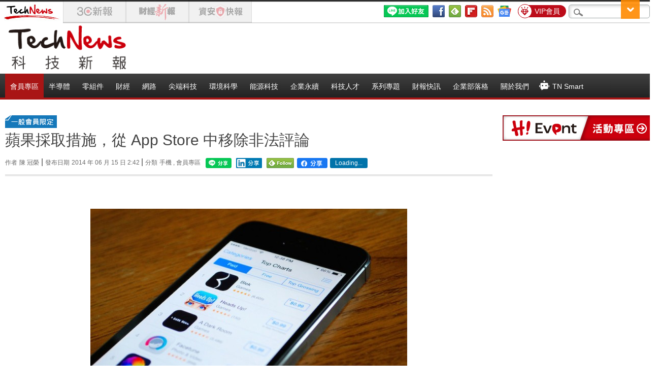

--- FILE ---
content_type: text/html; charset=UTF-8
request_url: https://t.ssp.hinet.net/
body_size: 65
content:
c1da7d59-f635-4898-ae24-1a531fa94c19!

--- FILE ---
content_type: application/javascript;charset=UTF-8
request_url: https://tw.popin.cc/popin_discovery/recommend?mode=new&url=https%3A%2F%2Ftechnews.tw%2F2014%2F06%2F15%2Fapple-taking-steps-to-remove-illegitimate-reviews-from-app-store%2F&&device=pc&media=technews.tw&extra=mac&agency=nissin_tw&topn=50&ad=10&r_category=all&country=tw&redirect=true&uid=3be0062af8082e5b1b21768793384451&info=eyJ1c2VyX3RkX29zIjoiTWFjIiwidXNlcl90ZF9vc192ZXJzaW9uIjoiMTAuMTUuNyIsInVzZXJfdGRfYnJvd3NlciI6IkNocm9tZSIsInVzZXJfdGRfYnJvd3Nlcl92ZXJzaW9uIjoiMTMxLjAuMCIsInVzZXJfdGRfc2NyZWVuIjoiMTI4MHg3MjAiLCJ1c2VyX3RkX3ZpZXdwb3J0IjoiMTI4MHg3MjAiLCJ1c2VyX3RkX3VzZXJfYWdlbnQiOiJNb3ppbGxhLzUuMCAoTWFjaW50b3NoOyBJbnRlbCBNYWMgT1MgWCAxMF8xNV83KSBBcHBsZVdlYktpdC81MzcuMzYgKEtIVE1MLCBsaWtlIEdlY2tvKSBDaHJvbWUvMTMxLjAuMC4wIFNhZmFyaS81MzcuMzY7IENsYXVkZUJvdC8xLjA7ICtjbGF1ZGVib3RAYW50aHJvcGljLmNvbSkiLCJ1c2VyX3RkX3JlZmVycmVyIjoiIiwidXNlcl90ZF9wYXRoIjoiLzIwMTQvMDYvMTUvYXBwbGUtdGFraW5nLXN0ZXBzLXRvLXJlbW92ZS1pbGxlZ2l0aW1hdGUtcmV2aWV3cy1mcm9tLWFwcC1zdG9yZS8iLCJ1c2VyX3RkX2NoYXJzZXQiOiJ1dGYtOCIsInVzZXJfdGRfbGFuZ3VhZ2UiOiJlbi11c0Bwb3NpeCIsInVzZXJfdGRfY29sb3IiOiIyNC1iaXQiLCJ1c2VyX3RkX3RpdGxlIjoiJUU4JTk4JThCJUU2JTlFJTlDJUU2JThFJUExJUU1JThGJTk2JUU2JThFJUFBJUU2JTk2JUJEJUVGJUJDJThDJUU1JUJFJTlFJTIwQXBwJTIwU3RvcmUlMjAlRTQlQjglQUQlRTclQTclQkIlRTklOTklQTQlRTklOUQlOUUlRTYlQjMlOTUlRTglQTklOTUlRTglQUIlOTYlMjAlN0MlMjBUZWNoTmV3cyUyMCVFNyVBNyU5MSVFNiU4QSU4MCVFNiU5NiVCMCVFNSVBMCVCMSIsInVzZXJfdGRfdXJsIjoiaHR0cHM6Ly90ZWNobmV3cy50dy8yMDE0LzA2LzE1L2FwcGxlLXRha2luZy1zdGVwcy10by1yZW1vdmUtaWxsZWdpdGltYXRlLXJldmlld3MtZnJvbS1hcHAtc3RvcmUvIiwidXNlcl90ZF9wbGF0Zm9ybSI6IkxpbnV4IHg4Nl82NCIsInVzZXJfdGRfaG9zdCI6InRlY2huZXdzLnR3IiwidXNlcl9kZXZpY2UiOiJwYyIsInVzZXJfdGltZSI6MTc2ODc5MzM4NDQ1MiwiZnJ1aXRfYm94X3Bvc2l0aW9uIjoiIiwiZnJ1aXRfc3R5bGUiOiIifQ==&alg=ltr&uis=%7B%22ss_fl_pp%22%3Anull%2C%22ss_yh_tag%22%3Anull%2C%22ss_pub_pp%22%3Anull%2C%22ss_im_pp%22%3Anull%2C%22ss_im_id%22%3Anull%2C%22ss_gn_pp%22%3Anull%7D&callback=_p6_a0deee22e0b1
body_size: 39625
content:
_p6_a0deee22e0b1({"author_name":null,"image":"89c90a883045451dfb1695e96dde18ee.jpg","common_category":["digital","business"],"image_url":"https://img.technews.tw/wp-content/uploads/2014/06/AppStore_RatingSystem-1_2.jpg","title":"蘋果採取措施，從 App Store 中移除非法評論","category":"陳 冠榮","keyword":[],"url":"https://technews.tw/2014/06/15/apple-taking-steps-to-remove-illegitimate-reviews-from-app-store/","pubdate":"201406150000000000","related":[],"hot":[],"share":0,"pop":[],"ad":[{"_id":"66988ede324ed162a18b4567","dsp":"boardciel","title":"瘦得漂亮不垮臉，日本美容專家強力推薦這瓶！","image":"https://crs.rixbeedesk.com/95d1b3/ee4525ece18c9dff1d857ec13c1ebeae.jpg","origin_url":"https://ap-b.trk.rixbeedesk.com/rix/track?event=3&info=[base64]&pb=[base64]","url":"https://a.popin.cc/popin_redirect/redirect?lp=https%3A%2F%2Fap-b.trk.rixbeedesk.com%2Frix%2Ftrack%3Fevent%3D3%26info%[base64]%26pb%[base64]&data=[base64]&token=e80c89221b3e9e89fe78&t=1768793385896&uid=3be0062af8082e5b1b21768793384451&crypto=2A_uZvOLGx2LFzhMKSseDKzyX7E_xeNsCW7wYC7tj2Y=","imp":"https://a.popin.cc/popin_redirect/redirect?lp=&data=[base64]&token=e80c89221b3e9e89fe78&t=1768793385896&uid=3be0062af8082e5b1b21768793384451&type=imp","media":"三得利健康網路商店","campaign":"66988e2f324ed153b18b4567","nid":"66988ede324ed162a18b4567","imptrackers":["https://ap-b.trk.rixbeedesk.com/rix/track?event=1&info=[base64]","https://ap-b.trk.rixbeedesk.com/rix/track?event=2&info=[base64]","https://apse.trk.rixengine.com/win?tid=46d917afa54040d1bef40e4c2275465c&info=[base64]&price=0.0983","https://apse.trk.rixengine.com/imp?tid=46d917afa54040d1bef40e4c2275465c&info=[base64]&price=0.0983","https://boardciel.apse.svr.rixengine.com/tracker/cap?info=[base64]"],"clicktrackers":["https://apse.trk.rixengine.com/clk?tid=46d917afa54040d1bef40e4c2275465c&info=[base64]&price=0.0983"],"score":0.003007721794220902,"score2":0.003007721794220902,"privacy":"","image_fit":true},{"_id":"661e6535324ed172b08b4568","dsp":"appier","title":"那時的楓之谷回來了。","image":"https://cr.adsappier.com/i/2e6b74b2-ff2b-445b-8b20-3abb2a8c4d5f/e93RyVZ_1750411865103_0.jpeg","origin_url":"https://tw.c.appier.net/xclk?bidobjid=hqD2LNGSCYSGBqwrKaVtaQ&cid=UT1gSoEXQL-tBE-pl1JEBQ&crid=CfMIIQ0UTdKcEEbVsPWPaw&crpid=3-1LVf6LSPeje4aH2i1Uag&soid=WYaH&partner_id=0ZbOxc8zecjd&bx=Cylxwnu_20dyKq6D70IDoqZsoPfx7qo-uY79uqa1JbiqcbzgJDo9JLZ1K4lEUHM12qM-uYSxJ4u_o1x1UDo121lWw8o1K4lWUyu_uqGxu1x1UD7muqa1ord9orI97yQxujR&ui=CylYc8Myuqa1or69oquRKqZ9oqI_2qGxujR&consent=1&ddhh=orfWod","url":"https://a.popin.cc/popin_redirect/redirect?lp=https%3A%2F%2Ftw.c.appier.net%2Fxclk%3Fbidobjid%3DhqD2LNGSCYSGBqwrKaVtaQ%26cid%3DUT1gSoEXQL-tBE-pl1JEBQ%26crid%3DCfMIIQ0UTdKcEEbVsPWPaw%26crpid%3D3-1LVf6LSPeje4aH2i1Uag%26soid%3DWYaH%26partner_id%3D0ZbOxc8zecjd%26bx%3DCylxwnu_20dyKq6D70IDoqZsoPfx7qo-uY79uqa1JbiqcbzgJDo9JLZ1K4lEUHM12qM-uYSxJ4u_o1x1UDo121lWw8o1K4lWUyu_uqGxu1x1UD7muqa1ord9orI97yQxujR%26ui%3DCylYc8Myuqa1or69oquRKqZ9oqI_2qGxujR%26consent%3D1%26ddhh%3DorfWod&data=[base64]&token=7f094bd78c74d0e4a5c2&t=1768793385900&uid=3be0062af8082e5b1b21768793384451&crypto=2A_uZvOLGx2LFzhMKSseDKzyX7E_xeNsCW7wYC7tj2Y=","imp":"https://a.popin.cc/popin_redirect/redirect?lp=&data=[base64]&token=7f094bd78c74d0e4a5c2&t=1768793385900&uid=3be0062af8082e5b1b21768793384451&type=imp","media":"Maplestory Worlds","campaign":"661e62fd324ed12b388b4567","nid":"661e6535324ed172b08b4568","imptrackers":["https://ss-jp2.appiersig.com/winshowimg?bidobjid=hqD2LNGSCYSGBqwrKaVtaQ&cid=UT1gSoEXQL-tBE-pl1JEBQ&crid=CfMIIQ0UTdKcEEbVsPWPaw&crpid=3-1LVf6LSPeje4aH2i1Uag&soid=WYaH&partner_id=0ZbOxc8zecjd&bx=Cylxwnu_20dyKq6D70IDoqZsoPfx7qo-uY79uqa1JbiqcbzgJDo9JLZ1K4lEUHM12qM-uYSxJ4u_o1x1UDo121lWw8o1K4lWUyu_uqGxu1x1UD7muqa1ord9orI97yQxujR&ui=CylYc8Myuqa1or69oquRKqZ9oqI_2qGxujR&consent=1&ddhh=orfWod&price=0.08028745727539063","https://vst.c.appier.net/w?cid=UT1gSoEXQL-tBE-pl1JEBQ&crid=CfMIIQ0UTdKcEEbVsPWPaw&crpid=3-1LVf6LSPeje4aH2i1Uag&bidobjid=hqD2LNGSCYSGBqwrKaVtaQ&partner_id=0ZbOxc8zecjd&tracking_ns=622d4f6d43bf814&consent=1&w=1","https://gocm.c.appier.net/popin","https://abr.ge/@maplestoryworlds/appier?ad_creative=gl_artale&ad_group=appier_broad&ad_id=&campaign=1-1_gl_tw_250424&campaign_id=&click_id=UT1gSoEXQL-tBE-pl1JEBQ.hqD2LNGSCYSGBqwrKaVtaQ&content=pc_tw&routing_short_id=v0whg0&sub_id=appier_broad&term=gl_artale&tracking_template_id=eaf2200f244b602dda3f24fceb694526&ad_type=view&_atrk_c=UT1gSoEXQL-tBE-pl1JEBQ&_atrk_cr=CfMIIQ0UTdKcEEbVsPWPaw&_atrk_pt=0ZbOxc8zecjd&_atrk_bi=hqD2LNGSCYSGBqwrKaVtaQ&_atrk_f=${appierfsk}","https://mt-usw.appiersig.com/event?bidobjid=hqD2LNGSCYSGBqwrKaVtaQ&cid=UT1gSoEXQL-tBE-pl1JEBQ&oid=TbOw08gTQ3SyhML0FPS_pA&partner_id=0ZbOxc8zecjd&s2s=0&event=show&loc=show&dm=&osv=10.15.7.0&adj=0&cn=0JbiqcbzgJDo9JLZ&url=[base64]"],"clicktrackers":[],"score":0.002456585300608056,"score2":0.002456585300608056,"privacy":"","image_fit":true},{"_id":"504135195","title":"想告別臉上肝斑？年底前聚會靠矽谷電波X養出好膚質，溫和除斑不怕復發","image":"https://imageaws.popin.cc/ML/3fb83d42f6f4bba2a8e4f13d924c7172.png","origin_url":"","url":"https://trace.popin.cc/ju/ic?tn=6e22bb022cd37340eb88f5c2f2512e40&trackingid=6e5a5b31ddceda50bf25574eaec91cf1&acid=24961&data=[base64]&uid=3be0062af8082e5b1b21768793384451&mguid=&gprice=jrQwqQvCEjXq1YKPlKkMXG71rXpe6kdF9fHi7XvSu04&pb=d","imp":"","media":"矽谷電波X","campaign":"4352427","nid":"504135195","imptrackers":["https://trace.popin.cc/ju/ic?tn=6e22bb022cd37340eb88f5c2f2512e40&trackingid=6e5a5b31ddceda50bf25574eaec91cf1&acid=24961&data=[base64]&uid=3be0062af8082e5b1b21768793384451&mguid="],"clicktrackers":["https://trace.popin.cc/ju/ic?tn=6e22bb022cd37340eb88f5c2f2512e40&trackingid=6e5a5b31ddceda50bf25574eaec91cf1&acid=24961&data=[base64]&uid=3be0062af8082e5b1b21768793384451&mguid=&gprice=jrQwqQvCEjXq1YKPlKkMXG71rXpe6kdF9fHi7XvSu04&pb=d","https://a.popin.cc/popin_redirect/redirect?lp=&data=[base64]&token=6e5a5b31ddceda50bf25574eaec91cf1&t=1768793385897&uid=3be0062af8082e5b1b21768793384451&nc=1&crypto=2A_uZvOLGx2LFzhMKSseDKzyX7E_xeNsCW7wYC7tj2Y="],"score":1.3358813177587444E-4,"score2":1.37642E-4,"privacy":"","trackingid":"6e5a5b31ddceda50bf25574eaec91cf1","c2":4.779742084792815E-5,"c3":0.0,"image_fit":true,"image_background":0,"c":4.8,"userid":"沃醫學_Sylfirm矽谷電波"},{"_id":"511644516","title":"出遊只要帶這瓶，氣色好明亮","image":"https://imageaws.popin.cc/ML/14d89a8f64cab761467ecce6cddd04cc.png","origin_url":"","url":"https://trace.popin.cc/ju/ic?tn=6e22bb022cd37340eb88f5c2f2512e40&trackingid=8e98dc518fa500e3e603cd31656793cf&acid=29194&data=[base64]&uid=3be0062af8082e5b1b21768793384451&mguid=&gprice=DroVGTMhx8HYEfeXbekEQMkAvkMoz_adxpBvBAb2NyY&pb=d","imp":"","media":"三得利健康網路商店","campaign":"4390399","nid":"511644516","imptrackers":["https://trace.popin.cc/ju/ic?tn=6e22bb022cd37340eb88f5c2f2512e40&trackingid=8e98dc518fa500e3e603cd31656793cf&acid=29194&data=[base64]&uid=3be0062af8082e5b1b21768793384451&mguid="],"clicktrackers":["https://trace.popin.cc/ju/ic?tn=6e22bb022cd37340eb88f5c2f2512e40&trackingid=8e98dc518fa500e3e603cd31656793cf&acid=29194&data=[base64]&uid=3be0062af8082e5b1b21768793384451&mguid=&gprice=DroVGTMhx8HYEfeXbekEQMkAvkMoz_adxpBvBAb2NyY&pb=d","https://a.popin.cc/popin_redirect/redirect?lp=&data=[base64]&token=8e98dc518fa500e3e603cd31656793cf&t=1768793385897&uid=3be0062af8082e5b1b21768793384451&nc=1&crypto=2A_uZvOLGx2LFzhMKSseDKzyX7E_xeNsCW7wYC7tj2Y="],"score":1.0433704291244431E-4,"score2":1.07503E-4,"privacy":"","trackingid":"8e98dc518fa500e3e603cd31656793cf","c2":1.2492376299633179E-5,"c3":0.031871479004621506,"image_fit":true,"image_background":0,"c":14.34215,"userid":"4A_迪艾思_三得利_汎倫Varon"},{"_id":"531646667","title":"1瓶搞定好氣色，限時首購體驗$390","image":"https://imageaws.popin.cc/ML/699cb92fe78884a985288e375a587312.png","origin_url":"","url":"https://trace.popin.cc/ju/ic?tn=6e22bb022cd37340eb88f5c2f2512e40&trackingid=cbc2fa28e8d43b8a1ed7ed808b030ca5&acid=29194&data=[base64]&uid=3be0062af8082e5b1b21768793384451&mguid=&gprice=kDWOoi-2_dm37CexkoVG6zGzTaJP7UElUqzVxktuWuw&pb=d","imp":"","media":"三得利健康網路商店","campaign":"4390399","nid":"531646667","imptrackers":["https://trace.popin.cc/ju/ic?tn=6e22bb022cd37340eb88f5c2f2512e40&trackingid=cbc2fa28e8d43b8a1ed7ed808b030ca5&acid=29194&data=[base64]&uid=3be0062af8082e5b1b21768793384451&mguid="],"clicktrackers":["https://trace.popin.cc/ju/ic?tn=6e22bb022cd37340eb88f5c2f2512e40&trackingid=cbc2fa28e8d43b8a1ed7ed808b030ca5&acid=29194&data=[base64]&uid=3be0062af8082e5b1b21768793384451&mguid=&gprice=kDWOoi-2_dm37CexkoVG6zGzTaJP7UElUqzVxktuWuw&pb=d","https://a.popin.cc/popin_redirect/redirect?lp=&data=[base64]&token=cbc2fa28e8d43b8a1ed7ed808b030ca5&t=1768793385897&uid=3be0062af8082e5b1b21768793384451&nc=1&crypto=2A_uZvOLGx2LFzhMKSseDKzyX7E_xeNsCW7wYC7tj2Y="],"score":9.861533410756834E-5,"score2":1.0160800000000001E-4,"privacy":"","trackingid":"cbc2fa28e8d43b8a1ed7ed808b030ca5","c2":1.1468384400359355E-5,"c3":0.03281645104289055,"image_fit":true,"image_background":0,"c":14.767402,"userid":"4A_迪艾思_三得利_汎倫Varon"},{"_id":"531646643","title":"明亮好氣色，交給這1瓶就夠","image":"https://imageaws.popin.cc/ML/6f37303a7ef6ce1d56a120a0c2ab751d.png","origin_url":"","url":"https://trace.popin.cc/ju/ic?tn=6e22bb022cd37340eb88f5c2f2512e40&trackingid=f50ce1fda9224af44c35c4276fca1990&acid=29194&data=[base64]&uid=3be0062af8082e5b1b21768793384451&mguid=&gprice=kDWOoi-2_dm37CexkoVG6zGzTaJP7UElUqzVxktuWuw&pb=d","imp":"","media":"三得利健康網路商店","campaign":"4390399","nid":"531646643","imptrackers":["https://trace.popin.cc/ju/ic?tn=6e22bb022cd37340eb88f5c2f2512e40&trackingid=f50ce1fda9224af44c35c4276fca1990&acid=29194&data=[base64]&uid=3be0062af8082e5b1b21768793384451&mguid="],"clicktrackers":["https://trace.popin.cc/ju/ic?tn=6e22bb022cd37340eb88f5c2f2512e40&trackingid=f50ce1fda9224af44c35c4276fca1990&acid=29194&data=[base64]&uid=3be0062af8082e5b1b21768793384451&mguid=&gprice=kDWOoi-2_dm37CexkoVG6zGzTaJP7UElUqzVxktuWuw&pb=d","https://a.popin.cc/popin_redirect/redirect?lp=&data=[base64]&token=f50ce1fda9224af44c35c4276fca1990&t=1768793385898&uid=3be0062af8082e5b1b21768793384451&nc=1&crypto=2A_uZvOLGx2LFzhMKSseDKzyX7E_xeNsCW7wYC7tj2Y="],"score":9.861533410756834E-5,"score2":1.0160800000000001E-4,"privacy":"","trackingid":"f50ce1fda9224af44c35c4276fca1990","c2":1.1468384400359355E-5,"c3":0.03281645104289055,"image_fit":true,"image_background":0,"c":14.767402,"userid":"4A_迪艾思_三得利_汎倫Varon"},{"_id":"500151433","title":"一瓶亮出好氣色，形象更加分","image":"https://imageaws.popin.cc/ML/678af358a8d11e70b86593a5e4303793.png","origin_url":"","url":"https://trace.popin.cc/ju/ic?tn=6e22bb022cd37340eb88f5c2f2512e40&trackingid=3d9781747c21505e4eab5988f6ed2a45&acid=29194&data=[base64]&uid=3be0062af8082e5b1b21768793384451&mguid=&gprice=NDr1QTByIQJzd-VgAerpwTEOF3SsGK2X7rW7TjvE3L0&pb=d","imp":"","media":"三得利健康網路商店","campaign":"4323147","nid":"500151433","imptrackers":["https://trace.popin.cc/ju/ic?tn=6e22bb022cd37340eb88f5c2f2512e40&trackingid=3d9781747c21505e4eab5988f6ed2a45&acid=29194&data=[base64]&uid=3be0062af8082e5b1b21768793384451&mguid="],"clicktrackers":["https://trace.popin.cc/ju/ic?tn=6e22bb022cd37340eb88f5c2f2512e40&trackingid=3d9781747c21505e4eab5988f6ed2a45&acid=29194&data=[base64]&uid=3be0062af8082e5b1b21768793384451&mguid=&gprice=NDr1QTByIQJzd-VgAerpwTEOF3SsGK2X7rW7TjvE3L0&pb=d","https://a.popin.cc/popin_redirect/redirect?lp=&data=[base64]&token=3d9781747c21505e4eab5988f6ed2a45&t=1768793385898&uid=3be0062af8082e5b1b21768793384451&nc=1&crypto=2A_uZvOLGx2LFzhMKSseDKzyX7E_xeNsCW7wYC7tj2Y="],"score":7.300533266542291E-5,"score2":7.522099999999999E-5,"privacy":"","trackingid":"3d9781747c21505e4eab5988f6ed2a45","c2":1.2105179848731495E-5,"c3":0.031871479004621506,"image_fit":false,"image_background":0,"c":11.934521,"userid":"4A_迪艾思_三得利_汎倫Varon"},{"_id":"530905467","title":"宇威的臉部保養一瓶就搞定，首購只要$390","image":"https://imageaws.popin.cc/ML/1010b8c1d534d57ff1acc9e70be76846.png","origin_url":"","url":"https://trace.popin.cc/ju/ic?tn=6e22bb022cd37340eb88f5c2f2512e40&trackingid=170a4c96748d1f597c339e8d529053f7&acid=29194&data=[base64]&uid=3be0062af8082e5b1b21768793384451&mguid=&gprice=i4JWPIFRa3dgvx0yShRhnQZCLLEywgtu-GfbqgbKi8Q&pb=d","imp":"","media":"三得利健康網路商店","campaign":"4323147","nid":"530905467","imptrackers":["https://trace.popin.cc/ju/ic?tn=6e22bb022cd37340eb88f5c2f2512e40&trackingid=170a4c96748d1f597c339e8d529053f7&acid=29194&data=[base64]&uid=3be0062af8082e5b1b21768793384451&mguid="],"clicktrackers":["https://trace.popin.cc/ju/ic?tn=6e22bb022cd37340eb88f5c2f2512e40&trackingid=170a4c96748d1f597c339e8d529053f7&acid=29194&data=[base64]&uid=3be0062af8082e5b1b21768793384451&mguid=&gprice=i4JWPIFRa3dgvx0yShRhnQZCLLEywgtu-GfbqgbKi8Q&pb=d","https://a.popin.cc/popin_redirect/redirect?lp=&data=[base64]&token=170a4c96748d1f597c339e8d529053f7&t=1768793385899&uid=3be0062af8082e5b1b21768793384451&nc=1&crypto=2A_uZvOLGx2LFzhMKSseDKzyX7E_xeNsCW7wYC7tj2Y="],"score":6.205147302828065E-5,"score2":6.3934E-5,"privacy":"","trackingid":"170a4c96748d1f597c339e8d529053f7","c2":1.240901110577397E-5,"c3":0.02642490155994892,"image_fit":false,"image_background":0,"c":10.164376,"userid":"4A_迪艾思_三得利_汎倫Varon"},{"_id":"530906010","title":"日本專利技術，把保養變簡單","image":"https://imageaws.popin.cc/ML/238362eabb02dac2f5122b827049bf87.png","origin_url":"","url":"https://trace.popin.cc/ju/ic?tn=6e22bb022cd37340eb88f5c2f2512e40&trackingid=5cc2eb2aa16ecbdcaec7d33c70aa365b&acid=29194&data=[base64]&uid=3be0062af8082e5b1b21768793384451&mguid=&gprice=HVOBcLg563ZECB2eKWyH2etxzPvMTgyali-BsXP-8SY&pb=d","imp":"","media":"三得利健康網路商店","campaign":"4323224","nid":"530906010","imptrackers":["https://trace.popin.cc/ju/ic?tn=6e22bb022cd37340eb88f5c2f2512e40&trackingid=5cc2eb2aa16ecbdcaec7d33c70aa365b&acid=29194&data=[base64]&uid=3be0062af8082e5b1b21768793384451&mguid="],"clicktrackers":["https://trace.popin.cc/ju/ic?tn=6e22bb022cd37340eb88f5c2f2512e40&trackingid=5cc2eb2aa16ecbdcaec7d33c70aa365b&acid=29194&data=[base64]&uid=3be0062af8082e5b1b21768793384451&mguid=&gprice=HVOBcLg563ZECB2eKWyH2etxzPvMTgyali-BsXP-8SY&pb=d","https://a.popin.cc/popin_redirect/redirect?lp=&data=[base64]&token=5cc2eb2aa16ecbdcaec7d33c70aa365b&t=1768793385899&uid=3be0062af8082e5b1b21768793384451&nc=1&crypto=2A_uZvOLGx2LFzhMKSseDKzyX7E_xeNsCW7wYC7tj2Y="],"score":4.008255900741996E-5,"score2":4.1299000000000006E-5,"privacy":"","trackingid":"5cc2eb2aa16ecbdcaec7d33c70aa365b","c2":1.1468384400359355E-5,"c3":0.0,"image_fit":true,"image_background":0,"c":6.0,"userid":"4A_迪艾思_三得利_汎倫Varon"},{"_id":"500166591","title":"男性明亮好氣色，全靠這一瓶","image":"https://imageaws.popin.cc/ML/59692fd4078fcb34daafb81bb1aaa98e.png","origin_url":"","url":"https://trace.popin.cc/ju/ic?tn=6e22bb022cd37340eb88f5c2f2512e40&trackingid=45a87accee3345d451a0cb081fb39a8b&acid=29194&data=[base64]&uid=3be0062af8082e5b1b21768793384451&mguid=&gprice=ASxqHLa3De7ij4349MNGNeyZ1D0lFTk5R3orvIAYS1M&pb=d","imp":"","media":"三得利健康網路商店","campaign":"4323224","nid":"500166591","imptrackers":["https://trace.popin.cc/ju/ic?tn=6e22bb022cd37340eb88f5c2f2512e40&trackingid=45a87accee3345d451a0cb081fb39a8b&acid=29194&data=[base64]&uid=3be0062af8082e5b1b21768793384451&mguid="],"clicktrackers":["https://trace.popin.cc/ju/ic?tn=6e22bb022cd37340eb88f5c2f2512e40&trackingid=45a87accee3345d451a0cb081fb39a8b&acid=29194&data=[base64]&uid=3be0062af8082e5b1b21768793384451&mguid=&gprice=ASxqHLa3De7ij4349MNGNeyZ1D0lFTk5R3orvIAYS1M&pb=d","https://a.popin.cc/popin_redirect/redirect?lp=&data=[base64]&token=45a87accee3345d451a0cb081fb39a8b&t=1768793385900&uid=3be0062af8082e5b1b21768793384451&nc=1&crypto=2A_uZvOLGx2LFzhMKSseDKzyX7E_xeNsCW7wYC7tj2Y="],"score":3.907284568891243E-5,"score2":4.0259E-5,"privacy":"","trackingid":"45a87accee3345d451a0cb081fb39a8b","c2":1.1185994480911177E-5,"c3":0.0,"image_fit":true,"image_background":0,"c":6.0,"userid":"4A_迪艾思_三得利_汎倫Varon"}],"ad_video":[],"ad_image":[],"ad_wave":[],"ad_vast_wave":[],"ad_reserved":[{"_id":"695cc01ef686b642fe4ad634","tag":"","url":"https://a.popin.cc/popin_redirect/redirect?lp=https%3A%2F%2Fwebinar.trendforce.com%2FTechnologyTrendWebinar2026-ch%2Findex.html%3Ftripid%3D3ed4e0271de31369b344a586f2db4602&data=[base64]&token=3ed4e0271de31369b344a586f2db4602&t=1768793385743&uid=3be0062af8082e5b1b21768793384451","title":"【免費觀看】2026 科技佈局 X 決勝未來，迎接 AI 狂潮下的關鍵情報","description":"","media":"","image":"https://imageaws.popin.cc/discovery/8ee9dc1df7d34cd6ca31e5a1ed30bba6.jpeg","domain":"webinar.trendforce.com","image_fit":false,"images":[{"image":"https://imageaws.popin.cc/discovery/8ee9dc1df7d34cd6ca31e5a1ed30bba6.jpeg","image_hash":false,"aspect":1.62}],"origin_url":"https://webinar.trendforce.com/TechnologyTrendWebinar2026-ch/index.html","userid":"technews_tw","campaign":"695cb6aaf686b6499a54a2f4","priority":null,"recall_tag":"base|base|ctr","nid":"695cc01ef686b642fe4ad634","business_type":"","l_cat":null,"m_cat":null,"v_fruit_word":"科技,觀看,決勝,免費,未來","score":0.004291014262713854,"c1":0.0}],"ad_reserved_video":[],"ad_reserved_image":[],"ad_reserved_wave":[],"recommend":[{"url":"https://traffic.popin.cc/redirect/discovery?url=https%3A%2F%2Ftechnews.tw%2F2026%2F01%2F18%2Fbiomedical-chips-bridge-semiconductors-and-medical-applications%2F","title":"視網膜晶片耗時 14 年才過關，政府 3,000 億「生醫晶創」計畫能否打通產業斷點？","image":"2c9cb023e0052894a53419ee44eee6ba.jpg","pubdate":"202601180000000000","category":"半導體","common_category":["business","economy"],"image_url":"https://img.technews.tw/wp-content/uploads/2026/01/16101314/NYCU_Li-Zhenyi.jpg","img_chine_url":"2c9cb023e0052894a53419ee44eee6ba_160.jpg","task":"technews_main_task","safe_text":true,"tag":"go_cluster","score":7606,"origin_url":"https://technews.tw/2026/01/18/biomedical-chips-bridge-semiconductors-and-medical-applications/"},{"url":"https://traffic.popin.cc/redirect/discovery?url=https%3A%2F%2Ftechnews.tw%2F2026%2F01%2F13%2Fcell-reports-medicine%2F","title":"癌細胞有抗壓性！陽明交大發現「治療壓力」能讓癌細胞躲避免疫攻擊","image":"de9ee1aa47f1646c3a81d5ac3bfc8fd9.jpg","pubdate":"202601130000000000","category":"醫療科技","common_category":["lifestyle","social"],"image_url":"https://img.technews.tw/wp-content/uploads/2026/01/13114728/4993933.jpg","img_chine_url":"de9ee1aa47f1646c3a81d5ac3bfc8fd9_160.jpg","task":"technews_main_task","safe_text":true,"tag":"go_cluster","score":3482,"origin_url":"https://technews.tw/2026/01/13/cell-reports-medicine/"},{"url":"https://traffic.popin.cc/redirect/discovery?url=https%3A%2F%2Ftechnews.tw%2F2026%2F01%2F18%2Fthe-reality-behind-the-vacuum-tubes-found-in-russians-oreshnik-irbm-remains%2F","title":"俄軍彈道飛彈挖出「真空管」？揭開蘇聯時代流傳至今的抗核脈衝神話","image":"3bfb8bc5313b32c7c7de82ed2a48e42f.jpg","pubdate":"202601180000000000","category":"軍事科技","common_category":["business","economy"],"image_url":"https://img.technews.tw/wp-content/uploads/2026/01/18153243/G-lIAL2XsAAnKi7.jpg","img_chine_url":"3bfb8bc5313b32c7c7de82ed2a48e42f_160.jpg","task":"technews_main_task","safe_text":true,"tag":"go_cluster","score":1324,"origin_url":"https://technews.tw/2026/01/18/the-reality-behind-the-vacuum-tubes-found-in-russians-oreshnik-irbm-remains/"},{"url":"https://traffic.popin.cc/redirect/discovery?url=https%3A%2F%2Ftechnews.tw%2F2026%2F01%2F18%2Fdaily-activities-are-performed-automatically%2F","title":"研究發現人類 65％ 日常行為是自動進行，習慣比意志力更重要","image":"f5655d375779b7c64291bd7c26ce9e02.jpg","pubdate":"202601180000000000","category":"","common_category":["business","digital"],"image_url":"https://img.technews.tw/wp-content/uploads/2025/12/10123039/home-office-1867759_12801.jpg","img_chine_url":"f5655d375779b7c64291bd7c26ce9e02_160.jpg","task":"technews_main_task","safe_text":true,"tag":"go_cluster","score":888,"origin_url":"https://technews.tw/2026/01/18/daily-activities-are-performed-automatically/"},{"url":"https://traffic.popin.cc/redirect/discovery?url=https%3A%2F%2Ftechnews.tw%2F2026%2F01%2F18%2Fopenai-could-reportedly-run-out-of-cash-by-18-months%2F","title":"AI 燒錢速度遠超想像！資深研究員憂 OpenAI 恐 18 個月內耗光資金","image":"7f6761a28065bc663094058f6c6dfbf4.jpg","pubdate":"202601180000000000","category":"AI 人工智慧","common_category":["business","lifestyle"],"image_url":"https://img.technews.tw/wp-content/uploads/2026/01/06153452/shutterstock_2598044543.jpg","img_chine_url":"7f6761a28065bc663094058f6c6dfbf4_160.jpg","task":"technews_main_task","safe_text":true,"tag":"go_cluster","score":826,"origin_url":"https://technews.tw/2026/01/18/openai-could-reportedly-run-out-of-cash-by-18-months/"},{"url":"https://traffic.popin.cc/redirect/discovery?url=https%3A%2F%2Ftechnews.tw%2F2026%2F01%2F18%2Fus-navys-mdusvs-commissioned-after-10-years-of-testing%2F","title":"歷經十年開發測試，美軍中型無人水面載具正式服役","image":"b634ef204256e496390dfd8a370c8aef.jpg","pubdate":"202601180000000000","category":"尖端科技","common_category":["business","carbike"],"image_url":"https://img.technews.tw/wp-content/uploads/2026/01/18221659/Sea_Hunter_gets_underway_on_the_Willamette_River_following_a_christening_ceremony_in_Portland_Ore._25702146834.jpg","img_chine_url":"b634ef204256e496390dfd8a370c8aef_160.jpg","task":"technews_main_task","safe_text":true,"tag":"go_cluster","score":824,"origin_url":"https://technews.tw/2026/01/18/us-navys-mdusvs-commissioned-after-10-years-of-testing/"},{"url":"https://traffic.popin.cc/redirect/discovery?url=https%3A%2F%2Ftechnews.tw%2F2026%2F01%2F17%2Ff-16v-auto-gcas%2F","title":"Auto GCAS 為何遲未上線？F-16V 全數升級後，台灣戰機仍等不到防撞系統","image":"43b9646fc2bea82d2583b660db7c6a79.jpg","pubdate":"202601170000000000","category":"尖端科技","common_category":["politics","trip"],"image_url":"https://img.technews.tw/wp-content/uploads/2026/01/15172916/F-16V_Block70.jpg","img_chine_url":"43b9646fc2bea82d2583b660db7c6a79_160.jpg","task":"technews_main_task","safe_text":false,"tag":"go_cluster","score":819,"origin_url":"https://technews.tw/2026/01/17/f-16v-auto-gcas/"},{"url":"https://traffic.popin.cc/redirect/discovery?url=https%3A%2F%2Ftechnews.tw%2F2026%2F01%2F16%2Fphison-electronics-partners-with-digital-unlimited-to-create-a-next-generation-ai-infrastructure-performance-architecture%2F","title":"群聯電子攜手數位無限，打造新世代 AI 基礎設施效能架構","image":"cd55f386d3b4e511fbcefdeb01cecf51.jpg","pubdate":"202601160000000000","category":"半導體","common_category":["business","economy"],"image_url":"https://img.technews.tw/wp-content/uploads/2025/08/04104146/c1.jpg","img_chine_url":"cd55f386d3b4e511fbcefdeb01cecf51_160.jpg","task":"technews_main_task","safe_text":true,"tag":"go_cluster","score":580,"origin_url":"https://technews.tw/2026/01/16/phison-electronics-partners-with-digital-unlimited-to-create-a-next-generation-ai-infrastructure-performance-architecture/"},{"url":"https://traffic.popin.cc/redirect/discovery?url=https%3A%2F%2Ftechnews.tw%2F2026%2F01%2F14%2Fairplane-seat-pitch-is-too-narrow%2F","title":"飛機座椅窄到放不下腿，加拿大夫妻影片引共鳴","image":"921be5c73c4c775ac1e6d6359aa4fc2f.jpg","pubdate":"202601140000000000","category":"","common_category":["lifestyle","fashion"],"image_url":"https://img.technews.tw/wp-content/uploads/2017/11/22160722/airplane-seats-2570438_1280.jpg","img_chine_url":"921be5c73c4c775ac1e6d6359aa4fc2f_160.jpg","task":"technews_main_task","safe_text":true,"tag":"go_cluster","score":551,"origin_url":"https://technews.tw/2026/01/14/airplane-seat-pitch-is-too-narrow/"},{"url":"https://traffic.popin.cc/redirect/discovery?url=https%3A%2F%2Ftechnews.tw%2F2026%2F01%2F15%2Fai-enabled-university%2F","title":"華碩與興大合作以 NVIDIA 解決方案建置先進 AI 基礎建設，邁向「AI Enabled University」","image":"933a3c5bd1c50a6e5c12e43255d62fa1.jpg","pubdate":"202601150000000000","category":"AI 人工智慧","common_category":["business","digital"],"image_url":"https://img.technews.tw/wp-content/uploads/2026/01/14155103/AI-Enabled-University.jpg","img_chine_url":"933a3c5bd1c50a6e5c12e43255d62fa1_160.jpg","task":"technews_main_task","safe_text":true,"tag":"go_cluster","score":526,"origin_url":"https://technews.tw/2026/01/15/ai-enabled-university/"},{"url":"https://traffic.popin.cc/redirect/discovery?url=https%3A%2F%2Ftechnews.tw%2F2026%2F01%2F17%2Fpsmc-and-micron-tongluo-factory%2F","title":"「相信黃董」再發威！力積電銅鑼廠售美光，黃崇仁續寫逆境轉生新篇章","image":"74cc686910a76608314996d422b55203.jpg","pubdate":"202601170000000000","category":"半導體","common_category":["trip","entertainment"],"image_url":"https://img.technews.tw/wp-content/uploads/2024/05/02153541/psmc1.jpg","img_chine_url":"74cc686910a76608314996d422b55203_160.jpg","task":"technews_main_task","safe_text":true,"tag":"go_cluster","score":438,"origin_url":"https://technews.tw/2026/01/17/psmc-and-micron-tongluo-factory/"},{"url":"https://traffic.popin.cc/redirect/discovery?url=https%3A%2F%2Ftechnews.tw%2F2026%2F01%2F19%2Fdata-centers-will-consume-70-percent-of-memory-chips-made-in-2026%2F","title":"資料中心恐吃掉 70% 記憶體供給，短缺效應開始擴散","image":"0888a3203ab1aa301791db69c0e7ed96.jpg","pubdate":"202601190000000000","category":"半導體","common_category":["entertainment","fashion"],"image_url":"https://img.technews.tw/wp-content/uploads/2022/11/23142452/computerchip-technology-electronics-industry-1.jpg","img_chine_url":"0888a3203ab1aa301791db69c0e7ed96_160.jpg","task":"technews_main_task","safe_text":false,"tag":"go_cluster","score":431,"origin_url":"https://technews.tw/2026/01/19/data-centers-will-consume-70-percent-of-memory-chips-made-in-2026/"},{"url":"https://traffic.popin.cc/redirect/discovery?url=https%3A%2F%2Ftechnews.tw%2F2026%2F01%2F17%2Fwhy-do-everyday-lies-make-people-more-lonely%2F","title":"你也在不自覺當「叛徒」？心理學揭露日常說謊為何讓人更孤獨","image":"5638dccd4e0217933ef67d6dd243609a.jpg","pubdate":"202601170000000000","category":"","common_category":["lifestyle","social"],"image_url":"https://img.technews.tw/wp-content/uploads/2026/01/14160144/pinocchio-2917652_1280.jpg","img_chine_url":"5638dccd4e0217933ef67d6dd243609a_160.jpg","task":"technews_main_task","safe_text":true,"tag":"go_cluster","score":430,"origin_url":"https://technews.tw/2026/01/17/why-do-everyday-lies-make-people-more-lonely/"},{"url":"https://traffic.popin.cc/redirect/discovery?url=https%3A%2F%2Ftechnews.tw%2F2026%2F01%2F17%2F115-ceec-euv%2F","title":"高中畢業前請確定已接軌先進製程？EUV 極紫外光現身學測自然科考題","image":"970ff2c88578041e8c8d743f75e6729a.jpg","pubdate":"202601170000000000","category":"半導體","common_category":["lifestyle","lovemarrige"],"image_url":"https://img.technews.tw/wp-content/uploads/2026/01/15210542/tsmc-2025Q4.jpg","img_chine_url":"970ff2c88578041e8c8d743f75e6729a_160.jpg","task":"technews_main_task","safe_text":true,"tag":"go_cluster","score":421,"origin_url":"https://technews.tw/2026/01/17/115-ceec-euv/"},{"url":"https://traffic.popin.cc/redirect/discovery?url=https%3A%2F%2Ftechnews.tw%2F2026%2F01%2F18%2Flutnick-warns-korean-taiwanese-company-100-chip-tariffs%2F","title":"美商務部長警告：若未赴美投資，台韓晶片廠恐面臨 100% 關稅","image":"56ef264492f257826c72860904a49d47.jpg","pubdate":"202601180000000000","category":"半導體","common_category":["business","politics"],"image_url":"https://img.technews.tw/wp-content/uploads/2024/11/22093510/shutterstock_489605116.jpg","img_chine_url":"56ef264492f257826c72860904a49d47_160.jpg","task":"technews_main_task","safe_text":true,"tag":"go_cluster","score":401,"origin_url":"https://technews.tw/2026/01/18/lutnick-warns-korean-taiwanese-company-100-chip-tariffs/"},{"url":"https://traffic.popin.cc/redirect/discovery?url=https%3A%2F%2Ftechnews.tw%2F2026%2F01%2F18%2Fsk-hynix-2025-bonus%2F","title":"HBM 熱潮帶動獲利旺！SK 海力士員工績效獎金上看 1.3 億韓圜","image":"8a517db53938ff7af2937e9d99db3da2.jpg","pubdate":"202601180000000000","category":"半導體","common_category":["business","economy"],"image_url":"https://img.technews.tw/wp-content/uploads/2024/08/22102539/855183BB-463C-4A67-9216-2D8C883DA9C9.jpg","img_chine_url":"8a517db53938ff7af2937e9d99db3da2_160.jpg","task":"technews_main_task","safe_text":true,"tag":"go_cluster","score":394,"origin_url":"https://technews.tw/2026/01/18/sk-hynix-2025-bonus/"},{"url":"https://traffic.popin.cc/redirect/discovery?url=https%3A%2F%2Ftechnews.tw%2F2026%2F01%2F19%2Fthree-rules-for-taiwan-ai-startups%2F","title":"當 Google、微軟航母進不了窄河道，台灣 AI 新創三法則變搶手","image":"65bfa55a617a97d5ecfaacc5fff73667.jpg","pubdate":"202601190000000000","category":"AI 人工智慧","common_category":["digital","business"],"image_url":"https://img.technews.tw/wp-content/uploads/2024/02/16133151/AI_artificial-intelligence_office.jpg","img_chine_url":"65bfa55a617a97d5ecfaacc5fff73667_160.jpg","task":"technews_main_task","safe_text":false,"tag":"go_cluster","score":383,"origin_url":"https://technews.tw/2026/01/19/three-rules-for-taiwan-ai-startups/"},{"url":"https://traffic.popin.cc/redirect/discovery?url=https%3A%2F%2Ftechnews.tw%2F2026%2F01%2F19%2Fgemini-vs-chatgpt-qa%2F","title":"AI 用戶跳槽潮？Gemini、ChatGPT 對決 4 大問答","image":"149409bc66beb3f3c742b1a3137cf4b4.jpg","pubdate":"202601190000000000","category":"AI 人工智慧","common_category":["carbike","digital"],"image_url":"https://img.technews.tw/wp-content/uploads/2025/08/22131810/Gemini_ChatGPT_AI.jpg","img_chine_url":"149409bc66beb3f3c742b1a3137cf4b4_160.jpg","task":"technews_main_task","safe_text":true,"tag":"go_cluster","score":378,"origin_url":"https://technews.tw/2026/01/19/gemini-vs-chatgpt-qa/"},{"url":"https://traffic.popin.cc/redirect/discovery?url=https%3A%2F%2Ftechnews.tw%2F2026%2F01%2F16%2Ftaiwan-car-tariff-no-change%2F","title":"等等黨等不到進口車關稅歸零，可以不用再等了？","image":"195fdcd7c5c4325b35778c0bca7a4c51.jpg","pubdate":"202601160000000000","category":"國際貿易","common_category":["lifestyle","entertainment"],"image_url":"https://img.technews.tw/wp-content/uploads/2026/01/06160749/shutterstock_2681449263.jpg","img_chine_url":"195fdcd7c5c4325b35778c0bca7a4c51_160.jpg","task":"technews_main_task","safe_text":true,"tag":"go_cluster","score":358,"origin_url":"https://technews.tw/2026/01/16/taiwan-car-tariff-no-change/"},{"url":"https://traffic.popin.cc/redirect/discovery?url=https%3A%2F%2Ftechnews.tw%2F2026%2F01%2F19%2Fthe-working-principle-of-bubbles-is-actually-the-same-as-that-of-ai%2F","title":"連泡沫都在「學習」？研究發現氣泡運作原理竟與 AI 相同","image":"f87e42fe4b25dad0add3a7dc47dc616e.jpg","pubdate":"202601190000000000","category":"AI 人工智慧","common_category":["business","lifestyle"],"image_url":"https://img.technews.tw/wp-content/uploads/2022/07/13172028/bubble.jpg","img_chine_url":"f87e42fe4b25dad0add3a7dc47dc616e_160.jpg","task":"technews_main_task","safe_text":true,"tag":"go_cluster","score":319,"origin_url":"https://technews.tw/2026/01/19/the-working-principle-of-bubbles-is-actually-the-same-as-that-of-ai/"},{"url":"https://traffic.popin.cc/redirect/discovery?url=https%3A%2F%2Ftechnews.tw%2F2026%2F01%2F19%2Fmiddle-managers-have-the-jobs-ai-still-cant-do%2F","title":"AI 浪潮重新定義中階主管！職缺越來越少，負擔卻未減輕","image":"93d40e5b5c5432ccc8208ebb83e66b01.jpg","pubdate":"202601190000000000","category":"AI 人工智慧","common_category":["carbike","business"],"image_url":"https://img.technews.tw/wp-content/uploads/2025/08/21151033/unnamed4.jpg","img_chine_url":"93d40e5b5c5432ccc8208ebb83e66b01_160.jpg","task":"technews_main_task","safe_text":true,"tag":"go_cluster","score":276,"origin_url":"https://technews.tw/2026/01/19/middle-managers-have-the-jobs-ai-still-cant-do/"},{"url":"https://traffic.popin.cc/redirect/discovery?url=https%3A%2F%2Ftechnews.tw%2F2026%2F01%2F15%2Friver-deltas-sinking%2F","title":"河口三角洲沉降速度超越海平面上升，全球 2.36 億人面臨海水倒灌危機","image":"91304096bbc53d7f440f1e6c7f1994ff.jpg","pubdate":"202601150000000000","category":"環境科學","common_category":["lifestyle","social"],"image_url":"https://img.technews.tw/wp-content/uploads/2026/01/15140727/river-deltas.jpg","img_chine_url":"91304096bbc53d7f440f1e6c7f1994ff_160.jpg","task":"technews_main_task","safe_text":false,"tag":"go_cluster","score":271,"origin_url":"https://technews.tw/2026/01/15/river-deltas-sinking/"},{"url":"https://traffic.popin.cc/redirect/discovery?url=https%3A%2F%2Ftechnews.tw%2F2026%2F01%2F19%2Fkorea-pins-hopes-on-us-pledge-of-no-less-favorable-chip-tariffs%2F","title":"台首享美 232 關稅最惠國待遇，韓憂半導體業受排擠急尋對策","image":"13950c1aca1f63cb29d7df4bb98e9569.jpg","pubdate":"202601190000000000","category":"半導體","common_category":["business","lifestyle"],"image_url":"https://img.technews.tw/wp-content/uploads/2025/08/26102958/Gemini_Generated_Image_lnbffelnbffelnbf.jpg","img_chine_url":"13950c1aca1f63cb29d7df4bb98e9569_160.jpg","task":"technews_main_task","safe_text":true,"tag":"go_cluster","score":261,"origin_url":"https://technews.tw/2026/01/19/korea-pins-hopes-on-us-pledge-of-no-less-favorable-chip-tariffs/"},{"url":"https://traffic.popin.cc/redirect/discovery?url=https%3A%2F%2Ftechnews.tw%2F2026%2F01%2F19%2Fthis-chip-can-make-future-phones-thinner-and-faster-through-tiny-earthquakes%2F","title":"晶片製造「微型地震」！美國研發聲波光子技術，手機可望變更薄","image":"31db6ff8cc015e756061e93d8b3b01e4.jpg","pubdate":"202601190000000000","category":"半導體","common_category":["digital","lifestyle"],"image_url":"https://img.technews.tw/wp-content/uploads/2022/01/04164150/shutterstock_721545316.jpg","img_chine_url":"31db6ff8cc015e756061e93d8b3b01e4_160.jpg","task":"technews_main_task","safe_text":false,"tag":"go_cluster","score":252,"origin_url":"https://technews.tw/2026/01/19/this-chip-can-make-future-phones-thinner-and-faster-through-tiny-earthquakes/"},{"url":"https://traffic.popin.cc/redirect/discovery?url=https%3A%2F%2Ftechnews.tw%2F2026%2F01%2F19%2Fai-and-automation-will-take-6-of-us-jobs-by-2030%2F","title":"科技業史上最大裁員潮：AI 使 24.5 萬人失業，造成產業大規模轉型","image":"41dcf2f7e9a6836df236f8a09c6f5fba.jpg","pubdate":"202601190000000000","category":"AI 人工智慧","common_category":["business","economy"],"image_url":"https://img.technews.tw/wp-content/uploads/2026/01/16151441/1905.i105.007.isometric-jobless.jpg","img_chine_url":"41dcf2f7e9a6836df236f8a09c6f5fba_160.jpg","task":"technews_main_task","safe_text":true,"tag":"go_cluster","score":243,"origin_url":"https://technews.tw/2026/01/19/ai-and-automation-will-take-6-of-us-jobs-by-2030/"},{"url":"https://traffic.popin.cc/redirect/discovery?url=https%3A%2F%2Ftechnews.tw%2F2026%2F01%2F14%2Fice-sheet-iceberg-a-23a-terra-satellite-antarctica%2F","title":"曾經的世界最大冰山 A23a，漂流 40 年即將徹底解體","image":"a3e263ee8b45dbf4374ab7c17a7a507c.jpg","pubdate":"202601140000000000","category":"環境科學","common_category":["trip","gourmet"],"image_url":"https://img.technews.tw/wp-content/uploads/2026/01/14182026/Iceberg-A-23A-Blue.jpg","img_chine_url":"a3e263ee8b45dbf4374ab7c17a7a507c_160.jpg","task":"technews_main_task","safe_text":false,"tag":"go_cluster","score":242,"origin_url":"https://technews.tw/2026/01/14/ice-sheet-iceberg-a-23a-terra-satellite-antarctica/"},{"url":"https://traffic.popin.cc/redirect/discovery?url=https%3A%2F%2Ftechnews.tw%2F2026%2F01%2F19%2Fwith-global-strategy-cars-fading-china-trades-branding-for-tech-in-the-new-auto-race%2F","title":"全球戰略車瓦解後的新戰場：中國如何以「技術輸出」取代歐美「品牌輸出」？","image":"bbe1c917c38717d162c7850946f09cc8.jpg","pubdate":"202601190000000000","category":"汽車科技","common_category":["lifestyle","social"],"image_url":"https://img.technews.tw/wp-content/uploads/2025/12/30150520/duc-van-bb1khMV-rWk-unsplash.jpg","img_chine_url":"bbe1c917c38717d162c7850946f09cc8_160.jpg","task":"technews_main_task","safe_text":true,"tag":"go_cluster","score":230,"origin_url":"https://technews.tw/2026/01/19/with-global-strategy-cars-fading-china-trades-branding-for-tech-in-the-new-auto-race/"},{"url":"https://traffic.popin.cc/redirect/discovery?url=https%3A%2F%2Ftechnews.tw%2F2026%2F01%2F16%2Fbasal-magma-ocean-exoplanet-bmo-dynamos-superearth%2F","title":"超級地球適居上限提高，深層熔岩海能驅動強大磁場產生","image":"35e2c370a3f3aa52e305b45047ac20c7.jpg","pubdate":"202601160000000000","category":"","common_category":["economy","lifestyle"],"image_url":"https://img.technews.tw/wp-content/uploads/2026/01/16182250/exoplanet.png","img_chine_url":"35e2c370a3f3aa52e305b45047ac20c7_160.jpg","task":"technews_main_task","safe_text":true,"tag":"go_cluster","score":220,"origin_url":"https://technews.tw/2026/01/16/basal-magma-ocean-exoplanet-bmo-dynamos-superearth/"},{"url":"https://traffic.popin.cc/redirect/discovery?url=https%3A%2F%2Ftechnews.tw%2F2026%2F01%2F15%2Fopenai-quietly-rolls-out-chatgpt-translate%2F","title":"「ChatGPT 翻譯」悄悄上線，目前與 Google 翻譯有何差異？","image":"8e72add6a17702a5c789801d46c421ca.jpg","pubdate":"202601150000000000","category":"AI 人工智慧","common_category":["beauty","lifestyle"],"image_url":"https://img.technews.tw/wp-content/uploads/2025/06/30172050/shutterstock_2636766861.jpg","img_chine_url":"8e72add6a17702a5c789801d46c421ca_160.jpg","task":"technews_main_task","safe_text":true,"tag":"go_cluster","score":214,"origin_url":"https://technews.tw/2026/01/15/openai-quietly-rolls-out-chatgpt-translate/"},{"url":"https://traffic.popin.cc/redirect/discovery?url=https%3A%2F%2Ftechnews.tw%2F2026%2F01%2F18%2Frethinking-creatine-for-everyday-health%2F","title":"吃軟糖、打遊戲也能變聰明？肌酸與 ADHD 遊戲成認知增強新寵","image":"6794e56574a9eaa9456f4662fa05334c.jpg","pubdate":"202601180000000000","category":"醫療科技","common_category":["lifestyle","entertainment"],"image_url":"https://img.technews.tw/wp-content/uploads/2023/07/19110246/brain-gde6353fc2_1280.jpg","img_chine_url":"6794e56574a9eaa9456f4662fa05334c_160.jpg","task":"technews_main_task","safe_text":true,"tag":"go_cluster","score":214,"origin_url":"https://technews.tw/2026/01/18/rethinking-creatine-for-everyday-health/"},{"url":"https://traffic.popin.cc/redirect/discovery?url=https%3A%2F%2Ftechnews.tw%2F2026%2F01%2F17%2Fthis-simple-habit-could-ease-depression-as-much-as-therapy%2F","title":"運動是憂鬱症患者新希望？新研究顯示效果媲美心理治療","image":"b242ee1049a82beb6669081bedc79e82.jpg","pubdate":"202601170000000000","category":"醫療科技","common_category":["lifestyle","social"],"image_url":"https://img.technews.tw/wp-content/uploads/2019/02/04123114/shutterstock_630769961.jpg","img_chine_url":"b242ee1049a82beb6669081bedc79e82_160.jpg","task":"technews_main_task","safe_text":false,"tag":"go_cluster","score":202,"origin_url":"https://technews.tw/2026/01/17/this-simple-habit-could-ease-depression-as-much-as-therapy/"},{"url":"https://traffic.popin.cc/redirect/discovery?url=https%3A%2F%2Ftechnews.tw%2F2026%2F01%2F15%2Fthe-truth-about-human-resources-after-ai-implementation%2F","title":"AI 導入後的人力真相：企業不再缺人，但淘汰跟不上的人","image":"85ede9126ed3b6f6d6548e0533e7accd.jpg","pubdate":"202601150000000000","category":"AI 人工智慧","common_category":["social","economy"],"image_url":"https://img.technews.tw/wp-content/uploads/2026/01/13103117/office-8748036_1280.jpg","img_chine_url":"85ede9126ed3b6f6d6548e0533e7accd_160.jpg","task":"technews_main_task","safe_text":true,"tag":"go_cluster","score":196,"origin_url":"https://technews.tw/2026/01/15/the-truth-about-human-resources-after-ai-implementation/"},{"url":"https://traffic.popin.cc/redirect/discovery?url=https%3A%2F%2Ftechnews.tw%2F2026%2F01%2F19%2Fus-diu-provided-100-million-usd-for-developing-drone-swarm-orchestrator%2F","title":"五角大廈提供一億美元，徵求能指揮陸海空無人機群「協調器」","image":"10c8169e4d02d234a10e5be31fbc2d86.jpg","pubdate":"202601190000000000","category":"尖端科技","common_category":["business","economy"],"image_url":"https://img.technews.tw/wp-content/uploads/2026/01/18223039/Screenshot-2026-01-18-at-22.30.09.jpg","img_chine_url":"10c8169e4d02d234a10e5be31fbc2d86_160.jpg","task":"technews_main_task","safe_text":true,"tag":"go_cluster","score":187,"origin_url":"https://technews.tw/2026/01/19/us-diu-provided-100-million-usd-for-developing-drone-swarm-orchestrator/"},{"url":"https://traffic.popin.cc/redirect/discovery?url=https%3A%2F%2Ftechnews.tw%2F2026%2F01%2F19%2Ftsmc-advanced-process-technology-taiwan%2F","title":"台積電：依客戶需求擴大投資美國，最先進製程留台灣","image":"7b67f874c7128ab5014bd638b58c23da.jpg","pubdate":"202601190000000000","category":"半導體","common_category":["business","lifestyle"],"image_url":"https://img.technews.tw/wp-content/uploads/2022/06/15132710/DSC_0077-e1655270841470.jpg","img_chine_url":"7b67f874c7128ab5014bd638b58c23da_160.jpg","task":"technews_main_task","safe_text":true,"tag":"go_cluster","score":184,"origin_url":"https://technews.tw/2026/01/19/tsmc-advanced-process-technology-taiwan/"},{"url":"https://traffic.popin.cc/redirect/discovery?url=https%3A%2F%2Ftechnews.tw%2F2026%2F01%2F16%2Fversus-just-130000-in-the-u-s-we-need-ai-to-bridge-the-gap%2F","title":"中美工程師數量差距達十倍，AI 代理成美國製造業填補人才缺口關鍵解方","image":"8b27e759767c9ec154ce8bf5922136d2.jpg","pubdate":"202601160000000000","category":"AI 人工智慧","common_category":["lifestyle","entertainment"],"image_url":"https://img.technews.tw/wp-content/uploads/2023/03/28145241/technology-gca3debde5_1280.jpg","img_chine_url":"8b27e759767c9ec154ce8bf5922136d2_160.jpg","task":"technews_main_task","safe_text":true,"tag":"go_cluster","score":181,"origin_url":"https://technews.tw/2026/01/16/versus-just-130000-in-the-u-s-we-need-ai-to-bridge-the-gap/"},{"url":"https://traffic.popin.cc/redirect/discovery?url=https%3A%2F%2Ftechnews.tw%2F2026%2F01%2F15%2Fdeep-isolation-confirms-safety%2F","title":"核廢料最終處置再推進，美企深鑽孔技術完成關鍵驗證","image":"ce50acec7abf68dc4c598973e5aa3838.jpg","pubdate":"202601150000000000","category":"能源科技","common_category":["business","home"],"image_url":"https://img.technews.tw/wp-content/uploads/2026/01/15171737/deep-isolation.jpg","img_chine_url":"ce50acec7abf68dc4c598973e5aa3838_160.jpg","task":"technews_main_task","safe_text":true,"tag":"go_cluster","score":174,"origin_url":"https://technews.tw/2026/01/15/deep-isolation-confirms-safety/"},{"url":"https://traffic.popin.cc/redirect/discovery?url=https%3A%2F%2Ftechnews.tw%2F2026%2F01%2F16%2Fwhere-does-the-memory-shortage-come-from%2F","title":"記憶體報價續揚，短缺風暴從何而起？","image":"84f23e63ffc423994b834a638f360028.jpg","pubdate":"202601160000000000","category":"半導體","common_category":["lifestyle","social"],"image_url":"https://img.technews.tw/wp-content/uploads/2022/03/04091740/shutterstock_1740754502.jpg","img_chine_url":"84f23e63ffc423994b834a638f360028_160.jpg","task":"technews_main_task","safe_text":true,"tag":"go_cluster","score":171,"origin_url":"https://technews.tw/2026/01/16/where-does-the-memory-shortage-come-from/"},{"url":"https://traffic.popin.cc/redirect/discovery?url=https%3A%2F%2Ftechnews.tw%2F2026%2F01%2F16%2Fus-navy-plans-to-distributed-shipbuilding-mode-with-japan-and-korea%2F","title":"挽救造艦速度，美軍將領：新巡防艦將採分散式造艦並尋求盟友代工","image":"d162934c3b44cbb7d62d6e166f0e0395.jpg","pubdate":"202601160000000000","category":"軍事科技","common_category":["business","digital"],"image_url":"https://img.technews.tw/wp-content/uploads/2026/01/16155757/Screenshot-2026-01-16-at-15.52.40.jpg","img_chine_url":"d162934c3b44cbb7d62d6e166f0e0395_160.jpg","task":"technews_main_task","safe_text":true,"tag":"go_cluster","score":171,"origin_url":"https://technews.tw/2026/01/16/us-navy-plans-to-distributed-shipbuilding-mode-with-japan-and-korea/"},{"url":"https://traffic.popin.cc/redirect/discovery?url=https%3A%2F%2Ftechnews.tw%2F2026%2F01%2F18%2Fnvidia-h200-chip-suppliers-stops-output%2F","title":"中國限制輝達 H200 進口，傳供應鏈已暫停生產","image":"b331fe1a9bd4738fe12708d0e61cdbd5.jpg","pubdate":"202601180000000000","category":"半導體","common_category":["economy","business"],"image_url":"https://img.technews.tw/wp-content/uploads/2026/01/06075614/NVIDIA-CES2026-5.png","img_chine_url":"b331fe1a9bd4738fe12708d0e61cdbd5_160.jpg","task":"technews_main_task","safe_text":true,"tag":"go_cluster","score":163,"origin_url":"https://technews.tw/2026/01/18/nvidia-h200-chip-suppliers-stops-output/"},{"url":"https://traffic.popin.cc/redirect/discovery?url=https%3A%2F%2Ftechnews.tw%2F2026%2F01%2F18%2Fthe-4-day-workweek%2F","title":"破解員工 AI 抵制潮，專家：推行「四天工作制」共享技術紅利是關鍵","image":"1879f2cf846ca2fb4a64d2faa15b5101.jpg","pubdate":"202601180000000000","category":"AI 人工智慧","common_category":["lifestyle","social"],"image_url":"https://img.technews.tw/wp-content/uploads/2026/01/02115433/office-6755544_1280.png","img_chine_url":"1879f2cf846ca2fb4a64d2faa15b5101_160.jpg","task":"technews_main_task","safe_text":true,"tag":"go_cluster","score":159,"origin_url":"https://technews.tw/2026/01/18/the-4-day-workweek/"},{"url":"https://traffic.popin.cc/redirect/discovery?url=https%3A%2F%2Ftechnews.tw%2F2026%2F01%2F14%2Fusa-lunar-nuclear-plan%2F","title":"月球能源大戰升溫，美國啟動核能供電計畫","image":"93fd63a1bb4d440f355290b2f88e7d0f.jpg","pubdate":"202601140000000000","category":"能源科技","common_category":["education","carbike"],"image_url":"https://img.technews.tw/wp-content/uploads/2025/12/26081032/nuclear-on-moon.jpg","img_chine_url":"93fd63a1bb4d440f355290b2f88e7d0f_160.jpg","task":"technews_main_task","safe_text":true,"tag":"go_cluster","score":151,"origin_url":"https://technews.tw/2026/01/14/usa-lunar-nuclear-plan/"},{"url":"https://traffic.popin.cc/redirect/discovery?url=https%3A%2F%2Ftechnews.tw%2F2026%2F01%2F19%2Fmicron-stock-climbs-as-ceo-highlights-ai-demand-for-memory%2F","title":"美光紐約廠動工、飆史高  CEO：供給恐緊到 2027 年","image":"92024dd7774ef85657c5ac6de86a3008.jpg","pubdate":"202601190000000000","category":"半導體","common_category":["lifestyle","business"],"image_url":"https://img.technews.tw/wp-content/uploads/2025/01/08092757/location-san-jose-california-site-01.jpg","img_chine_url":"92024dd7774ef85657c5ac6de86a3008_160.jpg","task":"technews_main_task","safe_text":true,"tag":"go_cluster","score":149,"origin_url":"https://technews.tw/2026/01/19/micron-stock-climbs-as-ceo-highlights-ai-demand-for-memory/"},{"url":"https://traffic.popin.cc/redirect/discovery?url=https%3A%2F%2Ftechnews.tw%2F2026%2F01%2F17%2Fhow-to-stop-ai-from-killing-your-critical-thinking%2F","title":"你是思想的創造者還是 AI 的驗證員？研究員警告「思考外包」侵蝕知識工作者","image":"24e51f7b6114477d9ed5c682c03f847a.jpg","pubdate":"202601170000000000","category":"AI 人工智慧","common_category":["politics","economy"],"image_url":"https://img.technews.tw/wp-content/uploads/2025/12/24160134/Gemini_Generated_Image_tkgdjitkgdjitkgd.jpg","img_chine_url":"24e51f7b6114477d9ed5c682c03f847a_160.jpg","task":"technews_main_task","safe_text":true,"tag":"go_cluster","score":145,"origin_url":"https://technews.tw/2026/01/17/how-to-stop-ai-from-killing-your-critical-thinking/"},{"url":"https://traffic.popin.cc/redirect/discovery?url=https%3A%2F%2Ftechnews.tw%2F2026%2F01%2F18%2Fmusk-ask-up-134-billion-from-openai-and-microsoft%2F","title":"控背離創立使命、不當得利！馬斯克向 OpenAI、微軟求償 1,340 億美元","image":"222adb0e0af78f489cb2c8b317603270.jpg","pubdate":"202601180000000000","category":"AI 人工智慧","common_category":["entertainment","beauty"],"image_url":"https://img.technews.tw/wp-content/uploads/2026/01/06153304/shutterstock_2627272735.jpg","img_chine_url":"222adb0e0af78f489cb2c8b317603270_160.jpg","task":"technews_main_task","safe_text":false,"tag":"go_cluster","score":144,"origin_url":"https://technews.tw/2026/01/18/musk-ask-up-134-billion-from-openai-and-microsoft/"},{"url":"https://traffic.popin.cc/redirect/discovery?url=https%3A%2F%2Ftechnews.tw%2F2026%2F01%2F16%2Fmicroplastic-pollution-2%2F","title":"樹木會攔截污染微粒，研究：鄉村微塑膠污染比城市更嚴重","image":"4f777939ff2725ce481b2530c94cef24.jpg","pubdate":"202601160000000000","category":"環境科學","common_category":["beauty","fashion"],"image_url":"https://img.technews.tw/wp-content/uploads/2025/05/08171304/forest-tree.jpg","img_chine_url":"4f777939ff2725ce481b2530c94cef24_160.jpg","task":"technews_main_task","safe_text":true,"tag":"go_cluster","score":143,"origin_url":"https://technews.tw/2026/01/16/microplastic-pollution-2/"},{"url":"https://traffic.popin.cc/redirect/discovery?url=https%3A%2F%2Ftechnews.tw%2F2026%2F01%2F19%2Fmatepad-11-5-huawei%2F","title":"3C 育兒新神器，華為 MatePad 11.5 柔光版體驗","image":"b0eca0c3bcde00ae657278f5ebe18bb1.jpg","pubdate":"202601190000000000","category":"科技生活","common_category":["politics","digital"],"image_url":"https://img.technews.tw/wp-content/uploads/2026/01/17173148/MatePad-11.5.jpeg","img_chine_url":"b0eca0c3bcde00ae657278f5ebe18bb1_160.jpg","task":"technews_main_task","safe_text":true,"tag":"go_cluster","score":142,"origin_url":"https://technews.tw/2026/01/19/matepad-11-5-huawei/"},{"url":"https://traffic.popin.cc/redirect/discovery?url=https%3A%2F%2Ftechnews.tw%2F2026%2F01%2F17%2Foled-macbook-pro-3%2F","title":"傳三星提前量產 OLED 面板，蘋果新 MacBook Pro 改款時程浮現","image":"285d2411605b035df9de879c1bc9a648.jpg","pubdate":"202601170000000000","category":"零組件","common_category":["business","digital"],"image_url":"https://img.technews.tw/wp-content/uploads/2025/10/15214010/M5-14-inch-MacBook-Pro.jpg","img_chine_url":"285d2411605b035df9de879c1bc9a648_160.jpg","task":"technews_main_task","safe_text":true,"tag":"go_cluster","score":134,"origin_url":"https://technews.tw/2026/01/17/oled-macbook-pro-3/"},{"url":"https://traffic.popin.cc/redirect/discovery?url=https%3A%2F%2Ftechnews.tw%2F2026%2F01%2F19%2Fjanuary-2026-forecast-for-semiconductor-and-fpd-manufacturing-equipment%2F","title":"台積電＋AI  日本晶片設備銷售獲上修、創歷史高","image":"661b0f656f0dec27224030807be3fceb.jpg","pubdate":"202601190000000000","category":"半導體","common_category":["lifestyle","social"],"image_url":"https://img.technews.tw/wp-content/uploads/2016/05/shutterstock_30600877-e1623399962722.jpg","img_chine_url":"661b0f656f0dec27224030807be3fceb_160.jpg","task":"technews_main_task","safe_text":true,"tag":"go_cluster","score":120,"origin_url":"https://technews.tw/2026/01/19/january-2026-forecast-for-semiconductor-and-fpd-manufacturing-equipment/"},{"url":"https://traffic.popin.cc/redirect/discovery?url=https%3A%2F%2Ftechnews.tw%2F2026%2F01%2F19%2Fnasa-webb-finds-early-universe-analogs-unexpected-talent-for-making-dust%2F","title":"巧婦能做無米之炊？早期宇宙沒有重元素也能製造含鐵塵埃","image":"92f292767fa47dd5689a327e132fbd97.jpg","pubdate":"202601190000000000","category":"","common_category":["politics","trip"],"image_url":"https://img.technews.tw/wp-content/uploads/2026/01/14155019/abstract-5719221_1280.jpg","img_chine_url":"92f292767fa47dd5689a327e132fbd97_160.jpg","task":"technews_main_task","safe_text":true,"tag":"go_cluster","score":116,"origin_url":"https://technews.tw/2026/01/19/nasa-webb-finds-early-universe-analogs-unexpected-talent-for-making-dust/"},{"url":"https://traffic.popin.cc/redirect/discovery?url=https%3A%2F%2Ftechnews.tw%2F2026%2F01%2F18%2Fcan-we-use-bees-as-a-model-of-intelligent-alien-life-to-develop-interstellar-communication%2F","title":"蜜蜂其實可當外星人翻譯機！宇宙共通語言「數學」牠們略懂略懂","image":"febdfa802aca06bddcb0b7999c406218.jpg","pubdate":"202601180000000000","category":"","common_category":["digital","business"],"image_url":"https://img.technews.tw/wp-content/uploads/2026/01/13163212/boris-smokrovic-gr7ZkoZnHXU-unsplash.jpg","img_chine_url":"febdfa802aca06bddcb0b7999c406218_160.jpg","task":"technews_main_task","safe_text":true,"tag":"go_cluster","score":108,"origin_url":"https://technews.tw/2026/01/18/can-we-use-bees-as-a-model-of-intelligent-alien-life-to-develop-interstellar-communication/"}],"cookie":[],"cf":[],"e_ranking":[{"rt50":"15598","rt60":"20477","rt30":"5842","rt40":"8755","rt90":"49292","rt70":"25185","rt80":"28685","rt0":"0","0":"-9705","100":"2893","rt100":"136509","rt10":"2609","rt20":"3860","90":"1189","80":"798","70":"833","60":"822","50":"783","time":"298063","40":"569","updated":"1768781836424","30":"531","20":"527","10":"760","url":"https://technews.tw/2026/01/13/cell-reports-medicine/","pv":384,"score":26263.14683153014,"title":"癌細胞有抗壓性！陽明交大發現「治療壓力」能讓癌細胞躲避免疫攻擊","image":"de9ee1aa47f1646c3a81d5ac3bfc8fd9.jpg"},{"rt50":"1671","rt60":"3331","rt30":"1005","rt40":"1153","rt90":"6221","rt70":"4767","rt80":"7094","rt0":"0","0":"-572","100":"32","rt100":"2794","rt10":"502","rt20":"349","90":"79","80":"101","70":"79","60":"65","50":"40","time":"28943","40":"35","30":"42","updated":"1768773248242","20":"24","10":"75","url":"https://technews.tw/2026/01/18/the-reality-behind-the-vacuum-tubes-found-in-russians-oreshnik-irbm-remains/","pv":178,"score":10490.174825174825,"title":"俄軍彈道飛彈挖出「真空管」？揭開蘇聯時代流傳至今的抗核脈衝神話","image":"3bfb8bc5313b32c7c7de82ed2a48e42f.jpg"},{"rt50":"854","rt60":"1648","rt30":"411","rt40":"604","rt90":"4686","rt70":"2375","rt0":"0","rt80":"3083","0":"-768","100":"130","rt100":"5983","rt10":"482","rt20":"204","90":"118","80":"93","70":"87","60":"74","50":"49","time":"20409","40":"42","updated":"1768779558026","30":"40","20":"26","10":"109","url":"https://technews.tw/2026/01/17/115-ceec-euv/","pv":71,"score":4486.497395833333,"title":"高中畢業前請確定已接軌先進製程？EUV 極紫外光現身學測自然科考題","image":"970ff2c88578041e8c8d743f75e6729a.jpg"},{"rt50":"22538","rt60":"33169","rt30":"7082","rt40":"13962","rt90":"111612","rt70":"47516","rt80":"67470","rt0":"0","0":"-11365","100":"2286","rt10":"2116","rt100":"144272","rt20":"2783","90":"2035","80":"1436","70":"1207","60":"1051","50":"941","time":"454072","40":"836","30":"686","updated":"1768785260267","20":"387","10":"500","url":"https://technews.tw/2026/01/14/airplane-seat-pitch-is-too-narrow/","pv":51,"score":3536.074791025077,"title":"飛機座椅窄到放不下腿，加拿大夫妻影片引共鳴","image":"921be5c73c4c775ac1e6d6359aa4fc2f.jpg"},{"rt50":"11065","rt60":"17325","rt30":"4427","rt40":"7752","rt90":"30469","rt70":"20035","rt80":"27061","rt0":"0","0":"-6163","100":"1062","rt100":"50478","rt10":"1090","rt20":"2350","90":"731","80":"754","70":"656","60":"691","time":"172757","50":"562","40":"540","updated":"1768782978183","30":"457","20":"377","10":"333","url":"https://technews.tw/2026/01/16/taiwan-car-tariff-no-change/","pv":54,"score":3451.951971442479,"title":"等等黨等不到進口車關稅歸零，可以不用再等了？","image":"195fdcd7c5c4325b35778c0bca7a4c51.jpg"}],"time":1768793385,"logid":"32c9e363-0746-463d-a2c0-af04bf818e3e","alg":"ltr","safe_image":null,"safe_text":false,"identity":null,"ip":"18.224.7.25","v_dish_labels":"排行榜,開發商,調查過程,登上,小聰明,段時間,六月份,調查,展開,評價,全部,行動,部分,力度,剩下,旗下,案件,干預,暗黑,金錢,加大,詐欺,購買,日數,目前,詐騙,發現,付錢,收入,刪除,競爭,垃圾,變得,受到,打擊,手法,評分,留下,環境,透過,公平,可能,付出,留言,開始,系統,位置,不公,挑戰,維護,出手,例子,嘗試","v_dish_tlabels":"app store,蘋果,評論,採取措施,移除,非法","comment_like":[],"comment_comments":[],"article_wave":[],"pw_video_info":[{"author_name":"","common_category":"business,trip","iid":"953fe1f004400b1b97e1b0cdfb8e1283","image_url":"https://img.technews.tw/wp-content/uploads/2021/03/18155518/EwXZlJ7WEAg9b0T.jpg","title":"俄國科學家將微中子觀測器建置在世界最深的湖裡 | TechNews 科技新報","url":"https://technews.tw/2021/03/22/giant-space-telescope-submerged-below-worlds-deepest-lake/","recall_refer":"POP","score":"1.0","video_url":"https://api.popin.cc/text_video/technews.tw/62ee4784374caaac563da1e5110570fe.mp4","task":"technews_main_task","video_sample":"v1.0.0.4","category":"尖端科技","pubdate":"2021-03-22 00:00:00"},{"author_name":"","common_category":"business,digital","iid":"ff30da378d6fbfc58b2bc42c145b1ab3","image_url":"https://img.technews.tw/wp-content/uploads/2018/12/20154459/shutterstock_671755273.jpg","title":"拓墣觀點》從交通到居家的智慧網整合，Car to Home 的延伸應用 | TechNews 科技新報","url":"https://technews.tw/2021/03/22/car-to-home/","recall_refer":"POP","score":"0.9997569918632507","video_url":"https://api.popin.cc/text_video/technews.tw/8eb97e2aaebcfc056f2de228613d358c.mp4","task":"technews_main_task","video_sample":"v1.0.0.4","category":"","pubdate":"2021-03-22 00:00:00"},{"author_name":"","common_category":"economy,business","iid":"8764781f4303b884cc18d9ffcd3e7332","image_url":"https://img.technews.tw/wp-content/uploads/2020/03/03143101/shutterstock_1191000292-e1583217096630.jpg","title":"股利配現金還是股票好？企業股東想法各不同 | TechNews 科技新報","url":"https://technews.tw/2021/03/22/dividends-with-cash-or-stocks-are-better/","recall_refer":"POP","score":"0.9985049962997437","video_url":"https://api.popin.cc/text_video/technews.tw/6625d40309c3d8382d5e5b7f08681ea0.mp4","task":"technews_main_task","video_sample":"v1.0.0.4","category":"財經","pubdate":"2021-03-22 00:00:00"},{"author_name":"","common_category":"business,digital","iid":"8ea11e86d7347247dd062858061bc722","image_url":"https://img.technews.tw/wp-content/uploads/2020/07/17180919/shutterstock_448561285.jpg","title":"Cadence 發布新一代 Sigrity X，打造 10 倍快的系統分析 | TechNews 科技新報","url":"https://technews.tw/2021/03/22/cadence-sigrity-x-10/","recall_refer":"POP","score":"0.9982960224151611","video_url":"https://api.popin.cc/text_video/technews.tw/840e12150a5bff512330b94769a36f95.mp4","task":"technews_main_task","video_sample":"v1.0.0.4","category":"市場動態","pubdate":"2021-03-22 00:00:00"},{"author_name":"","common_category":"economy,business","iid":"745537a7fe5b004badcd83b31d24f1e8","image_url":"https://img.technews.tw/wp-content/uploads/2019/11/05083719/shutterstock_416888221.jpg","title":"美科技股轉強，法人：台股長線多頭未變 | TechNews 科技新報","url":"https://technews.tw/2021/03/22/taiwan-stocks-long-term-bulls-remain-unchanged/","recall_refer":"POP","score":"0.9982730150222778","video_url":"https://api.popin.cc/text_video/technews.tw/6661bdd9cf0cb2d281b059f40d56a680.mp4","task":"technews_main_task","video_sample":"v1.0.0.4","category":"財經","pubdate":"2021-03-22 00:00:00"},{"author_name":"","common_category":"business,digital","iid":"1b846d4f05a02d58a448ec864289cec0","image_url":"https://img.technews.tw/wp-content/uploads/2021/03/20103850/%E6%88%AA%E5%9C%96-2021-03-20-%E4%B8%8A%E5%8D%8810.30.28.png","title":"騰訊也要跨足掌機市場？這外觀太熟悉神似 Switch | TechNews 科技新報","url":"https://technews.tw/2021/03/20/tencent-holdings/","recall_refer":"POP","score":"0.09765999764204025","video_url":"https://api.popin.cc/text_video/technews.tw/8f7aaa904982fc506de1e9b5fa3f8c69.mp4","task":"technews_main_task","video_sample":"v1.0.0.4","category":"","pubdate":"2021-03-20 00:00:00"},{"author_name":"","common_category":"economy,business","iid":"73513bd6c19ce7a5bb70678865b0daf5","image_url":"https://img.technews.tw/wp-content/uploads/2014/06/acer01.jpg","title":"宏碁遭駭客攻擊，勒索 5,000 萬美金 | TechNews 科技新報","url":"https://technews.tw/2021/03/20/acer-revil","recall_refer":"POP","score":"0.08529400080442429","video_url":"https://api.popin.cc/text_video/technews.tw/a787de60c7e6eaa42821eab00a9923e3.mp4","task":"technews_main_task","video_sample":"v1.0.0.4","category":"網路","pubdate":"2021-03-20 00:00:00"},{"author_name":"","common_category":"digital,business","iid":"6688fcfe53709b2c5005252ea722a348","image_url":"https://img.technews.tw/wp-content/uploads/2021/03/19163941/%E5%8D%B3%E6%99%82%E5%AD%97%E5%B9%95%E5%8A%9F%E8%83%BD-e1616143188966.jpg","title":"不再沒字幕了！Chrome 新增網路音訊/視訊即時字幕功能 | TechNews 科技新報","url":"https://technews.tw/2021/03/19/chrome-live-captioning/","recall_refer":"POP","score":"0.054033998399972919","video_url":"https://api.popin.cc/text_video/technews.tw/d09386da6ecfdbf62e293d4cf3fae51d.mp4","task":"technews_main_task","video_sample":"v1.0.0.4","category":"AI 人工智慧","pubdate":"2021-03-19 00:00:00"},{"author_name":"","common_category":"business,economy","iid":"0cbb2c0e9802078ae1d91ac6b31a004f","image_url":"https://img.technews.tw/wp-content/uploads/2020/02/07200511/winbond.jpg","title":"華邦電 25 奈米製程 DRAM 開發接近完成，第 2 季將於台中廠試產 | TechNews 科技新報","url":"https://technews.tw/2021/03/19/winbonds-25nm-process-dram-development-is-almost-complete/","recall_refer":"POP","score":"0.043476998805999759","video_url":"https://api.popin.cc/text_video/technews.tw/5d3219f20fa772e887dfda5f0eabb3aa.mp4","task":"technews_main_task","video_sample":"v1.0.0.4","category":"零組件","pubdate":"2021-03-19 00:00:00"}],"cdata":"e30=","dmf":"m","fraud_control":false});